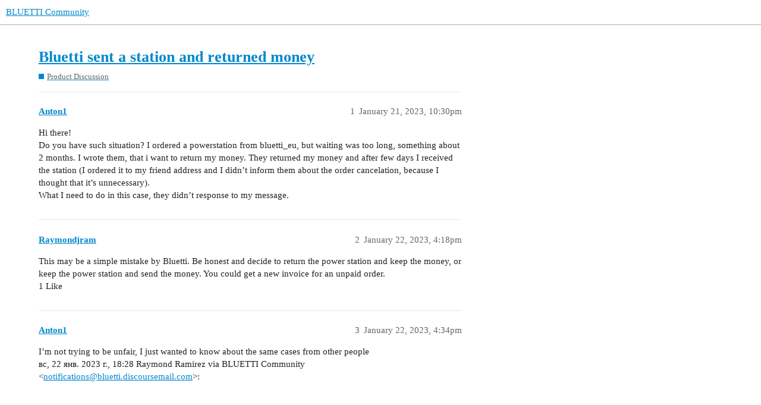

--- FILE ---
content_type: text/html; charset=utf-8
request_url: https://community.bluettipower.com/t/bluetti-sent-a-station-and-returned-money/7551
body_size: 5874
content:
<!DOCTYPE html>
<html lang="en">
  <head>
    <meta charset="utf-8">
    <title>Bluetti sent a station and returned money - Product Discussion - BLUETTI Community</title>
    <meta name="description" content="Hi there! 
Do you have such situation? I ordered a powerstation from bluetti_eu, but waiting was too long, something about 2 months. I wrote them, that i want to return my money. They returned my money and after few days&amp;hellip;">
    <meta http-equiv="Content-Security-Policy" content="upgrade-insecure-requests" />
<meta name="generator" content="Discourse 3.1.0.beta4 - https://github.com/discourse/discourse version 3.1.0.beta4">
<link rel="icon" type="image/png" href="http://community.bluettipower.com/uploads/default/optimized/1X/dba9de37fbcfeadee1eff559105bbfc5c7a70dfa_2_32x32.png">
<link rel="apple-touch-icon" type="image/png" href="http://community.bluettipower.com/uploads/default/original/1X/597718c7c2211d2aa96b189ef88e78edd77eb127.png">
<meta name="theme-color" media="all" content="#ffffff">

<meta name="viewport" content="width=device-width, initial-scale=1.0, minimum-scale=1.0, user-scalable=yes, viewport-fit=cover">
<link rel="canonical" href="http://community.bluettipower.com/t/bluetti-sent-a-station-and-returned-money/7551" />

<link rel="search" type="application/opensearchdescription+xml" href="http://community.bluettipower.com/opensearch.xml" title="BLUETTI Community Search">

    <link href="/stylesheets/color_definitions_new-color-scheme_196_186_d34b589eb34077c0870c0fa00d2f143c48929731.css?__ws=community.bluettipower.com" media="all" rel="stylesheet" class="light-scheme"/>

  <link href="/stylesheets/desktop_2c74bb90c01709b41e4707c911c2ca1df0651095.css?__ws=community.bluettipower.com" media="all" rel="stylesheet" data-target="desktop"  />



  <link href="/stylesheets/discourse-details_2c74bb90c01709b41e4707c911c2ca1df0651095.css?__ws=community.bluettipower.com" media="all" rel="stylesheet" data-target="discourse-details"  />
  <link href="/stylesheets/discourse-lazy-videos_2c74bb90c01709b41e4707c911c2ca1df0651095.css?__ws=community.bluettipower.com" media="all" rel="stylesheet" data-target="discourse-lazy-videos"  />
  <link href="/stylesheets/discourse-local-dates_2c74bb90c01709b41e4707c911c2ca1df0651095.css?__ws=community.bluettipower.com" media="all" rel="stylesheet" data-target="discourse-local-dates"  />
  <link href="/stylesheets/discourse-narrative-bot_2c74bb90c01709b41e4707c911c2ca1df0651095.css?__ws=community.bluettipower.com" media="all" rel="stylesheet" data-target="discourse-narrative-bot"  />
  <link href="/stylesheets/discourse-presence_2c74bb90c01709b41e4707c911c2ca1df0651095.css?__ws=community.bluettipower.com" media="all" rel="stylesheet" data-target="discourse-presence"  />
  <link href="/stylesheets/poll_2c74bb90c01709b41e4707c911c2ca1df0651095.css?__ws=community.bluettipower.com" media="all" rel="stylesheet" data-target="poll"  />
  <link href="/stylesheets/poll_desktop_2c74bb90c01709b41e4707c911c2ca1df0651095.css?__ws=community.bluettipower.com" media="all" rel="stylesheet" data-target="poll_desktop"  />

  <link href="/stylesheets/desktop_theme_186_aaa641eefc05056b3ded3d3209ba69a74af1d52c.css?__ws=community.bluettipower.com" media="all" rel="stylesheet" data-target="desktop_theme" data-theme-id="186" data-theme-name="修改首页20250707修改"/>

    
    
        <link rel="alternate nofollow" type="application/rss+xml" title="RSS feed of &#39;Bluetti sent a station and returned money&#39;" href="http://community.bluettipower.com/t/bluetti-sent-a-station-and-returned-money/7551.rss" />
    <meta property="og:site_name" content="BLUETTI Community" />
<meta property="og:type" content="website" />
<meta name="twitter:card" content="summary_large_image" />
<meta name="twitter:image" content="http://community.bluettipower.com/uploads/default/original/1X/cc5ad15142312df9e1a949296dce4b4da28af828.jpeg" />
<meta property="og:image" content="http://community.bluettipower.com/uploads/default/original/1X/597718c7c2211d2aa96b189ef88e78edd77eb127.png" />
<meta property="og:url" content="http://community.bluettipower.com/t/bluetti-sent-a-station-and-returned-money/7551" />
<meta name="twitter:url" content="http://community.bluettipower.com/t/bluetti-sent-a-station-and-returned-money/7551" />
<meta property="og:title" content="Bluetti sent a station and returned money" />
<meta name="twitter:title" content="Bluetti sent a station and returned money" />
<meta property="og:description" content="Hi there!  Do you have such situation? I ordered a powerstation from bluetti_eu, but waiting was too long, something about 2 months. I wrote them, that i want to return my money. They returned my money and after few days I received the station (I ordered it to my friend address and I didn’t inform them about the order cancelation, because I thought that it’s unnecessary).  What I need to do in this case, they didn’t response to my message." />
<meta name="twitter:description" content="Hi there!  Do you have such situation? I ordered a powerstation from bluetti_eu, but waiting was too long, something about 2 months. I wrote them, that i want to return my money. They returned my money and after few days I received the station (I ordered it to my friend address and I didn’t inform them about the order cancelation, because I thought that it’s unnecessary).  What I need to do in this case, they didn’t response to my message." />
<meta property="og:article:section" content="Product Discussion" />
<meta property="og:article:section:color" content="0088CC" />
<meta name="twitter:label1" value="Reading time" />
<meta name="twitter:data1" value="1 mins 🕑" />
<meta name="twitter:label2" value="Likes" />
<meta name="twitter:data2" value="1 ❤" />
<meta property="article:published_time" content="2023-01-21T22:30:17+00:00" />
<meta property="og:ignore_canonical" content="true" />


    
  </head>
  <body class="crawler ">
    
    <header>
  <a href="/">
    BLUETTI Community
  </a>
</header>

    <div id="main-outlet" class="wrap" role="main">
        <div id="topic-title">
    <h1>
      <a href="/t/bluetti-sent-a-station-and-returned-money/7551">Bluetti sent a station and returned money</a>
    </h1>

      <div class="topic-category" itemscope itemtype="http://schema.org/BreadcrumbList">
          <span itemprop="itemListElement" itemscope itemtype="http://schema.org/ListItem">
            <a href="http://community.bluettipower.com/c/product-discussion/46" class="badge-wrapper bullet" itemprop="item">
              <span class='badge-category-bg' style='background-color: #0088CC'></span>
              <span class='badge-category clear-badge'>
                <span class='category-name' itemprop='name'>Product Discussion</span>
              </span>
            </a>
            <meta itemprop="position" content="1" />
          </span>
      </div>

  </div>

  

    <div itemscope itemtype='http://schema.org/DiscussionForumPosting'>
      <meta itemprop='headline' content='Bluetti sent a station and returned money'>
        <meta itemprop='articleSection' content='Product Discussion'>
      <meta itemprop='keywords' content=''>
      <div itemprop='publisher' itemscope itemtype="http://schema.org/Organization">
        <meta itemprop='name' content='Bluetti.inc'>
          <div itemprop='logo' itemscope itemtype="http://schema.org/ImageObject">
            <meta itemprop='url' content='http://community.bluettipower.com/uploads/default/original/1X/515d37e98f0d0a606696ee536f139f93498ee67b.png'>
          </div>
      </div>

          <div id='post_1'  class='topic-body crawler-post'>
            <div class='crawler-post-meta'>
              <span class="creator" itemprop="author" itemscope itemtype="http://schema.org/Person">
                <a itemprop="url" href='http://community.bluettipower.com/u/Anton1'><span itemprop='name'>Anton1</span></a>
                
              </span>

              <link itemprop="mainEntityOfPage" href="http://community.bluettipower.com/t/bluetti-sent-a-station-and-returned-money/7551">


              <span class="crawler-post-infos">
                  <time itemprop='datePublished' datetime='2023-01-21T22:30:17Z' class='post-time'>
                    January 21, 2023, 10:30pm
                  </time>
                  <meta itemprop='dateModified' content='2023-01-21T22:30:17Z'>
              <span itemprop='position'>1</span>
              </span>
            </div>
            <div class='post' itemprop='articleBody'>
              <p>Hi there!</p>
<p>Do you have such situation? I ordered a powerstation from bluetti_eu, but waiting was too long, something about 2 months. I wrote them, that i want to return my money. They returned my money and after few days I received the station (I ordered it to my friend address and I didn’t inform them about the order cancelation, because I thought that it’s unnecessary).<br>
What I need to do in this case, they didn’t response to my message.</p>
            </div>

            <div itemprop="interactionStatistic" itemscope itemtype="http://schema.org/InteractionCounter">
              <meta itemprop="interactionType" content="http://schema.org/LikeAction"/>
              <meta itemprop="userInteractionCount" content="0" />
              <span class='post-likes'></span>
            </div>

            <div itemprop="interactionStatistic" itemscope itemtype="http://schema.org/InteractionCounter">
                <meta itemprop="interactionType" content="http://schema.org/CommentAction"/>
                <meta itemprop="userInteractionCount" content="0" />
              </div>

          </div>
          <div id='post_2' itemprop='comment' itemscope itemtype='http://schema.org/Comment' class='topic-body crawler-post'>
            <div class='crawler-post-meta'>
              <span class="creator" itemprop="author" itemscope itemtype="http://schema.org/Person">
                <a itemprop="url" href='http://community.bluettipower.com/u/Raymondjram'><span itemprop='name'>Raymondjram</span></a>
                
              </span>

              <link itemprop="mainEntityOfPage" href="http://community.bluettipower.com/t/bluetti-sent-a-station-and-returned-money/7551">


              <span class="crawler-post-infos">
                  <time itemprop='datePublished' datetime='2023-01-22T16:18:41Z' class='post-time'>
                    January 22, 2023,  4:18pm
                  </time>
                  <meta itemprop='dateModified' content='2023-01-22T16:18:41Z'>
              <span itemprop='position'>2</span>
              </span>
            </div>
            <div class='post' itemprop='text'>
              <p>This may be a simple mistake by Bluetti. Be honest and decide to return the power station and keep the money, or keep the power station and send the money.  You could get a new invoice for an unpaid order.</p>
            </div>

            <div itemprop="interactionStatistic" itemscope itemtype="http://schema.org/InteractionCounter">
              <meta itemprop="interactionType" content="http://schema.org/LikeAction"/>
              <meta itemprop="userInteractionCount" content="1" />
              <span class='post-likes'>1 Like</span>
            </div>

            <div itemprop="interactionStatistic" itemscope itemtype="http://schema.org/InteractionCounter">
                <meta itemprop="interactionType" content="http://schema.org/CommentAction"/>
                <meta itemprop="userInteractionCount" content="1" />
              </div>

          </div>
          <div id='post_3' itemprop='comment' itemscope itemtype='http://schema.org/Comment' class='topic-body crawler-post'>
            <div class='crawler-post-meta'>
              <span class="creator" itemprop="author" itemscope itemtype="http://schema.org/Person">
                <a itemprop="url" href='http://community.bluettipower.com/u/Anton1'><span itemprop='name'>Anton1</span></a>
                
              </span>

              <link itemprop="mainEntityOfPage" href="http://community.bluettipower.com/t/bluetti-sent-a-station-and-returned-money/7551">


              <span class="crawler-post-infos">
                  <time itemprop='datePublished' datetime='2023-01-22T16:34:47Z' class='post-time'>
                    January 22, 2023,  4:34pm
                  </time>
                  <meta itemprop='dateModified' content='2023-01-22T16:34:47Z'>
              <span itemprop='position'>3</span>
              </span>
            </div>
            <div class='post' itemprop='text'>
              <p>I’m not trying to be unfair, I just wanted to know about the same cases from other people</p>
<p>вс, 22 янв. 2023 г., 18:28 Raymond Ramirez via BLUETTI Community &lt;<a href="mailto:notifications@bluetti.discoursemail.com">notifications@bluetti.discoursemail.com</a>&gt;:</p>
            </div>

            <div itemprop="interactionStatistic" itemscope itemtype="http://schema.org/InteractionCounter">
              <meta itemprop="interactionType" content="http://schema.org/LikeAction"/>
              <meta itemprop="userInteractionCount" content="0" />
              <span class='post-likes'></span>
            </div>

            <div itemprop="interactionStatistic" itemscope itemtype="http://schema.org/InteractionCounter">
                <meta itemprop="interactionType" content="http://schema.org/CommentAction"/>
                <meta itemprop="userInteractionCount" content="0" />
              </div>

          </div>
    </div>






    </div>
    <footer class="container wrap">
  <nav class='crawler-nav'>
    <ul>
      <li itemscope itemtype='http://schema.org/SiteNavigationElement'>
        <span itemprop='name'>
          <a href='/' itemprop="url">Home </a>
        </span>
      </li>
      <li itemscope itemtype='http://schema.org/SiteNavigationElement'>
        <span itemprop='name'>
          <a href='/categories' itemprop="url">Categories </a>
        </span>
      </li>
      <li itemscope itemtype='http://schema.org/SiteNavigationElement'>
        <span itemprop='name'>
          <a href='/guidelines' itemprop="url">FAQ/Guidelines </a>
        </span>
      </li>
      <li itemscope itemtype='http://schema.org/SiteNavigationElement'>
        <span itemprop='name'>
          <a href='/tos' itemprop="url">Terms of Service </a>
        </span>
      </li>
      <li itemscope itemtype='http://schema.org/SiteNavigationElement'>
        <span itemprop='name'>
          <a href='/privacy' itemprop="url">Privacy Policy </a>
        </span>
      </li>
    </ul>
  </nav>
  <p class='powered-by-link'>Powered by <a href="https://www.discourse.org">Discourse</a>, best viewed with JavaScript enabled</p>
</footer>

    <link href="//cdn-images.mailchimp.com/embedcode/classic-071822.css" rel="stylesheet" type="text/css">
<footer class="footer">
    <div class="footer-layout">
        <div class="tm-footer-left">
            <div class="footer-cite">
                <p><strong>Subscribe</strong></p>
                <p class="latest_news">Be the first to know about our latest news</p>
            </div>
            <div id="mc_embed_signup" class="form">
                <form action="https://bluettipower.us18.list-manage.com/subscribe/post?u=ccb5231dc8078e242c5cbf7c5&amp;id=b5068bbea7&amp;f_id=002535e1f0" method="post" id="mc-embedded-subscribe-form" name="mc-embedded-subscribe-form" class="validate" target="_blank" novalidate="">
                    <div class="tm-form-cite">
                        <div class="tm-input">
                            <input type="email" value="" placeholder="Enter email address here" name="EMAIL" class="required email" id="mce-EMAIL" required="">
                        </div>
                        <input type="submit" value="SUBMIT" name="subscribe" id="mc-embedded-subscribe" class="submit_btn">
                    </div>
                    <div id="mce-responses" class="clear">
                        <div class="response" id="mce-error-response" style="display:none"></div>
                        <div class="response" id="mce-success-response" style="display:none"></div>
                    </div>
                    <div style="display:none">
                        <input type="text" name="b_ccb5231dc8078e242c5cbf7c5_b5068bbea7" tabindex="-1" value="">
                    </div>
                </form>
            </div>
        </div>
        <div class="tm-footer-right">
            <div class="footer-cite">
                <p class="follow_us"><strong>Follow us</strong></p>
                <p>Stay up-to-date on the latest news.</p>
            </div>
            <ul class="social_media">
                <li>
                    <a href="https://www.instagram.com/bluetti_official/" target="_blank" title="bluetti_official">
                        <svg width="20" height="20" aria-hidden="true" focusable="false" role="presentation" class="uk-icon icon-instagram" viewBox="0 0 18 18" data-acsb-hidden="true">
                            <path fill="currentColor" d="M8.77 1.58c2.34 0 2.62.01 3.54.05.86.04 1.32.18 1.63.3.41.17.7.35 1.01.66.3.3.5.6.65 1 .12.32.27.78.3 1.64.05.92.06 1.2.06 3.54s-.01 2.62-.05 3.54a4.79 4.79 0 01-.3 1.63c-.17.41-.35.7-.66 1.01-.3.3-.6.5-1.01.66-.31.12-.77.26-1.63.3-.92.04-1.2.05-3.54.05s-2.62 0-3.55-.05a4.79 4.79 0 01-1.62-.3c-.42-.16-.7-.35-1.01-.66-.31-.3-.5-.6-.66-1a4.87 4.87 0 01-.3-1.64c-.04-.92-.05-1.2-.05-3.54s0-2.62.05-3.54c.04-.86.18-1.32.3-1.63.16-.41.35-.7.66-1.01.3-.3.6-.5 1-.65.32-.12.78-.27 1.63-.3.93-.05 1.2-.06 3.55-.06zm0-1.58C6.39 0 6.09.01 5.15.05c-.93.04-1.57.2-2.13.4-.57.23-1.06.54-1.55 1.02C1 1.96.7 2.45.46 3.02c-.22.56-.37 1.2-.4 2.13C0 6.1 0 6.4 0 8.77s.01 2.68.05 3.61c.04.94.2 1.57.4 2.13.23.58.54 1.07 1.02 1.56.49.48.98.78 1.55 1.01.56.22 1.2.37 2.13.4.94.05 1.24.06 3.62.06 2.39 0 2.68-.01 3.62-.05.93-.04 1.57-.2 2.13-.41a4.27 4.27 0 001.55-1.01c.49-.49.79-.98 1.01-1.56.22-.55.37-1.19.41-2.13.04-.93.05-1.23.05-3.61 0-2.39 0-2.68-.05-3.62a6.47 6.47 0 00-.4-2.13 4.27 4.27 0 00-1.02-1.55A4.35 4.35 0 0014.52.46a6.43 6.43 0 00-2.13-.41A69 69 0 008.77 0z">
                            </path>
                            <path fill="currentColor" d="M8.8 4a4.5 4.5 0 100 9 4.5 4.5 0 000-9zm0 7.43a2.92 2.92 0 110-5.85 2.92 2.92 0 010 5.85zM13.43 5a1.05 1.05 0 100-2.1 1.05 1.05 0 000 2.1z">
                            </path>
                        </svg>
                    </a>
                </li>
                <li>
                    <a href="https://twitter.com/bluetti_inc" target="_blank" title="bluetti_inc">
                        <svg width="20" height="20" aria-hidden="true" focusable="false" role="presentation" class="uk-icon icon-twitter" viewBox="0 0 18 15" data-acsb-hidden="true">
                            <path fill="currentColor" d="M17.64 2.6a7.33 7.33 0 01-1.75 1.82c0 .05 0 .13.02.23l.02.23a9.97 9.97 0 01-1.69 5.54c-.57.85-1.24 1.62-2.02 2.28a9.09 9.09 0 01-2.82 1.6 10.23 10.23 0 01-8.9-.98c.34.02.61.04.83.04 1.64 0 3.1-.5 4.38-1.5a3.6 3.6 0 01-3.3-2.45A2.91 2.91 0 004 9.35a3.47 3.47 0 01-2.02-1.21 3.37 3.37 0 01-.8-2.22v-.03c.46.24.98.37 1.58.4a3.45 3.45 0 01-1.54-2.9c0-.61.14-1.2.45-1.79a9.68 9.68 0 003.2 2.6 10 10 0 004.08 1.07 3 3 0 01-.13-.8c0-.97.34-1.8 1.03-2.48A3.45 3.45 0 0112.4.96a3.49 3.49 0 012.54 1.1c.8-.15 1.54-.44 2.23-.85a3.4 3.4 0 01-1.54 1.94c.74-.1 1.4-.28 2.01-.54z">
                            </path>
                        </svg>
                    </a>
                </li>
                <li>
                    <a href="https://www.facebook.com/bluetti.inc" target="_blank" title="bluetti">
                        <svg xmlns="http://www.w3.org/2000/svg" viewBox="0 0 85 85" width="20" height="20" aria-hidden="true" data-acsb-hidden="true" data-acsb-force-hidden="true">
                            <g>
                                <path fill="currentColor" d="M35.1,0.6c4.7-0.8,9.5-0.9,14.2-0.1c6.7,1.1,13,3.7,18.5,7.8c4.8,3.6,8.9,8.2,11.8,13.4   c2.6,4.7,4.4,9.8,5.1,15.1c0.9,6.6,0.2,13.5-2,19.8c-2.1,5.9-5.5,11.4-9.9,15.9c-4.3,4.3-9.5,7.7-15.2,9.9   c-6.7,2.5-14.1,3.3-21.2,2.3c-6.5-0.9-12.8-3.5-18.2-7.2c-4.9-3.5-9.1-8-12.2-13.2c-2.8-4.7-4.6-9.9-5.4-15.3   c-1.1-7.1-0.3-14.5,2.2-21.2C5.6,19.9,10.9,13,17.6,8.1C22.8,4.3,28.8,1.8,35.1,0.6 M34.6,3.6c-3.1,0.7-6,1.6-8.8,2.9   c-5.1,2.4-9.7,5.9-13.4,10.1c-3.7,4.2-6.4,9.3-8,14.7C2.7,37,2.3,43.1,3.3,49c1.5,8.8,6,17.1,12.7,23.1c4.4,4,9.7,6.9,15.3,8.6   c6,1.8,12.4,2.1,18.5,0.9c7.6-1.4,14.7-5.1,20.2-10.5c4.2-4,7.4-8.9,9.5-14.3c2.5-6.4,3.2-13.5,2.2-20.3c-0.3-1.9-0.7-3.7-1.3-5.5   c-2.2-7.2-6.5-13.8-12.2-18.6C63,7.7,56.4,4.6,49.5,3.4C44.6,2.5,39.5,2.6,34.6,3.6z">
                                </path>
                                <path fill="currentColor" d="M36.8,21.9c1.7-2.1,4.6-3.1,7.2-2.5c2.3,0.4,4.3,1.9,5.4,4c1.3,2.4,1.1,5.5-0.4,7.7c-1.1,1.7-3,3-5.1,3.3   c-1.9,0.3-3.9-0.1-5.5-1.2c-1.8-1.2-3-3.2-3.2-5.4C34.7,25.6,35.4,23.4,36.8,21.9z">
                                </path>
                                <path fill="currentColor" d="M18.4,25.6c1.3-1,3-1.4,4.6-1.1c1.5,0.3,2.8,1.1,3.7,2.3c1,1.4,1.3,3.2,0.9,4.9c-0.5,1.7-1.7,3.2-3.4,3.8   c-2.7,1.2-6,0-7.4-2.6C15.4,30.6,16.1,27.3,18.4,25.6z">
                                </path>
                                <path fill="currentColor" d="M61.4,25.6c1.6-0.4,3.3-0.2,4.7,0.7c1.2,0.8,2,1.9,2.4,3.3c0.5,1.7,0.2,3.5-0.8,5c-1.2,1.8-3.5,2.7-5.6,2.4   c-1.6-0.2-3.1-1.2-3.9-2.5c-1-1.4-1.3-3.3-0.7-5C58,27.6,59.5,26.1,61.4,25.6z">
                                </path>
                                <path fill="currentColor" d="M39.9,36.6c3.1-0.6,6.3-0.2,9.1,1.3c2.6,1.3,4.7,3.6,5.8,6.3c0.8,1.7,1.1,3.6,1.1,5.4c-8.9,0-17.8,0-26.6,0   c0-2.8,0.9-5.7,2.6-8C33.8,39,36.7,37.2,39.9,36.6z">
                                </path>
                                <path fill="currentColor" d="M14.2,41.9c1.9-2,4.6-3.1,7.4-3.2c2.5-0.1,5.1,0.6,7.1,2.1c0.1,0.1,0.4,0.3,0.2,0.4c-1.5,2.5-2.1,5.4-2,8.2   c-5.2,0-10.4,0-15.6,0C11.3,46.8,12.2,43.9,14.2,41.9z">
                                </path>
                                <path fill="currentColor" d="M56.1,41.1c4-3.4,10.5-3.2,14.3,0.5c2.2,2,3.2,5,3.2,8c-5.2,0-10.3,0-15.5,0c0.1-2.9-0.5-5.9-2-8.3   L56.1,41.1z">
                                </path>
                                <path fill="currentColor" d="M10.9,52.4c20.8,0,41.6,0,62.4,0c0,0.9,0,1.9,0,2.8c-20.8,0-41.6,0-62.4,0C10.9,54.3,10.9,53.4,10.9,52.4z">
                                </path>
                                <path fill="currentColor" d="M33.3,58.7c-0.1-0.7,0.5-1.3,1.2-1.2c5.3,0,10.6,0,15.9,0c0.7-0.1,1.3,0.5,1.2,1.2c0,5.4,0,10.7,0,16.1   c0,0.5-0.4,0.8-0.8,1c-1.6,0.1-3.2,0-4.8,0c0-2.3,0-4.7,0-7c0.8,0,1.6,0,2.4,0c0.2-1,0.3-1.9,0.4-2.9c-0.9,0-1.8,0-2.8,0   c0-0.7,0-1.5,0-2.2c0-0.4,0.4-0.7,0.8-0.8c0.7-0.1,1.4,0,2.1-0.1c0-0.9,0-1.7,0-2.6c-1.3-0.1-2.6-0.3-3.8,0.2   c-0.8,0.4-1.6,1.1-1.8,2.1c0,0-0.1,0.1-0.1,0.1C42.9,63.8,43,64.9,43,66c-0.8,0-1.6,0-2.4,0c0,1,0,1.9,0,2.9c0.8,0,1.6,0,2.4,0   c0,2.3,0,4.7,0,7c-2.9,0-5.8,0-8.7,0c-0.5,0-1.1-0.5-1.1-1.1C33.3,69.5,33.3,64.1,33.3,58.7z">
                                </path>
                            </g>
                        </svg>
                    </a>
                </li>
                <li>
                    <a href="https://www.youtube.com/channel/UC__Tu8lHDpThTB2EIpfbJ7Q" target="_blank" title="youtube">
                        <svg width="20" height="20" aria-hidden="true" focusable="false" role="presentation" class="uk-icon icon-youtube" viewBox="0 0 100 70" data-acsb-hidden="true">
                            <path d="M98 11c2 7.7 2 24 2 24s0 16.3-2 24a12.5 12.5 0 01-9 9c-7.7 2-39 2-39 2s-31.3 0-39-2a12.5 12.5 0 01-9-9c-2-7.7-2-24-2-24s0-16.3 2-24c1.2-4.4 4.6-7.8 9-9 7.7-2 39-2 39-2s31.3 0 39 2c4.4 1.2 7.8 4.6 9 9zM40 50l26-15-26-15v30z" fill="currentColor"></path>
                        </svg>
                    </a>
                </li>
            </ul>
        </div>
    </div>
</footer>
<script type="text/javascript" src="//s3.amazonaws.com/downloads.mailchimp.com/js/mc-validate.js"></script>
<link rel="preload" href="/theme-javascripts/b19d6e64239b20d25eca1f1e688d69277b19704f.js?__ws=community.bluettipower.com" as="script">
<script defer="" src="/theme-javascripts/b19d6e64239b20d25eca1f1e688d69277b19704f.js?__ws=community.bluettipower.com" data-theme-id="186"></script>

    
  </body>
  
</html>
